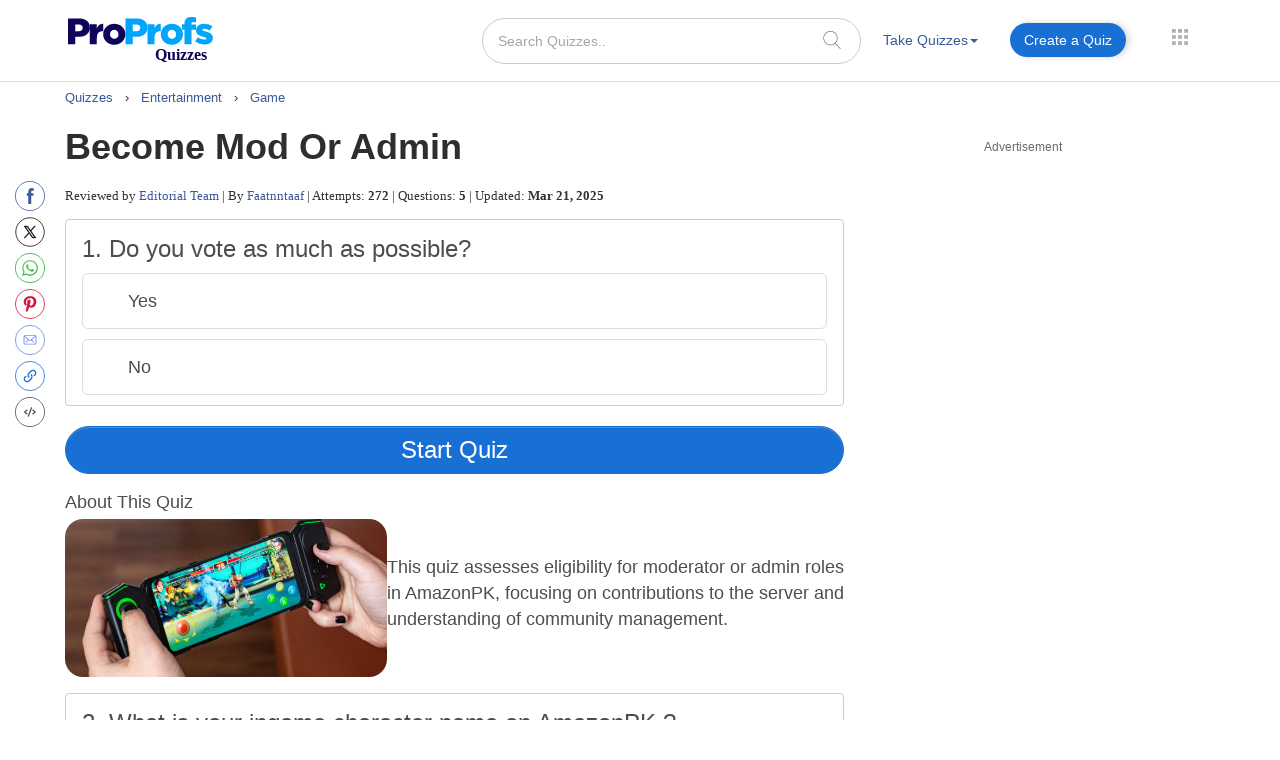

--- FILE ---
content_type: image/svg+xml
request_url: https://www.proprofs.com/quiz-school/images/all_jump.svg?v=2
body_size: 73
content:
<?xml version="1.0" encoding="iso-8859-1"?>
<!-- Generator: Adobe Illustrator 16.0.0, SVG Export Plug-In . SVG Version: 6.00 Build 0)  -->
<!DOCTYPE svg PUBLIC "-//W3C//DTD SVG 1.1//EN" "http://www.w3.org/Graphics/SVG/1.1/DTD/svg11.dtd">
<svg version="1.1" id="Capa_1" xmlns="http://www.w3.org/2000/svg" xmlns:xlink="http://www.w3.org/1999/xlink" x="0px" y="0px"
	 width="120px" height="120px" viewBox="0 0 120 120" style="enable-background:new 0 0 120 120; fill:#9e9d9e"  xml:space="preserve">
<g>
	<path d="M114,0H43c-3.3,0-6,2.7-6,6v12c0,3.3,2.7,6,6,6h71c3.3,0,6-2.7,6-6V6C120,2.7,117.3,0,114,0z"/>
	<path d="M114,48H43c-3.3,0-6,2.7-6,6v12c0,3.3,2.7,6,6,6h71c3.3,0,6-2.7,6-6V54C120,50.7,117.3,48,114,48z"/>
	<path d="M114,96H43c-3.3,0-6,2.7-6,6v12c0,3.3,2.7,6,6,6h71c3.3,0,6-2.7,6-6v-12C120,98.7,117.3,96,114,96z"/>
	<path d="M18,0H6C2.7,0,0,2.7,0,6v12c0,3.3,2.7,6,6,6h12c3.3,0,6-2.7,6-6V6C24,2.7,21.3,0,18,0z"/>
	<path d="M18,48H6c-3.3,0-6,2.7-6,6v12c0,3.3,2.7,6,6,6h12c3.3,0,6-2.7,6-6V54C24,50.7,21.3,48,18,48z"/>
	<path d="M18,96H6c-3.3,0-6,2.7-6,6v12c0,3.3,2.7,6,6,6h12c3.3,0,6-2.7,6-6v-12C24,98.7,21.3,96,18,96z"/>
</g>
<g>
</g>
<g>
</g>
<g>
</g>
<g>
</g>
<g>
</g>
<g>
</g>
<g>
</g>
<g>
</g>
<g>
</g>
<g>
</g>
<g>
</g>
<g>
</g>
<g>
</g>
<g>
</g>
<g>
</g>
</svg>
